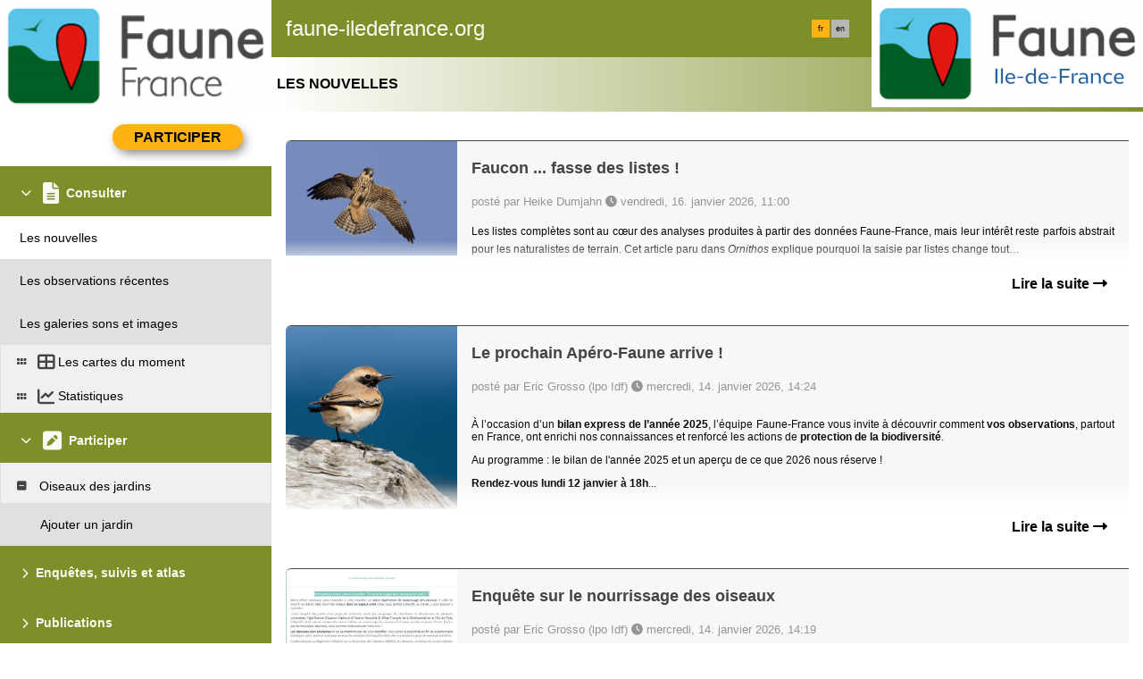

--- FILE ---
content_type: text/html; charset=UTF-8
request_url: https://www.faune-iledefrance.org/index.php?m_id=1164&amp;amp;amp;a=N339&amp;amp;amp;mp_item_per_page=10&amp;amp;amp;mp_current_page=5&amp;amp;mp_item_per_page=10&amp;amp;mp_current_page=3&amp;mp_item_per_page=10&amp;mp_current_page=3
body_size: 8635
content:
    <!DOCTYPE html>
    <html lang="fr">
    <!-- responsive header start here -->
    <head>
                    <link rel="shortcut icon" href="./favicon.ico" type="image/x-icon">
            <link rel="icon" href="./apple-touch-icon.png" type="image/png" sizes="57x57">
            <link rel="apple-touch-icon" href="./apple-touch-icon.png">
                    <style>
            :root {--title-menu-color:#faf9f4;--title_gradien_start:#7e8f29;--title_gradien_stop:#fff;--title_box:#444;--title_box_text:#d1d1d1;--toplevel-menu-color:#7e8f29;--highlevel-menu-color:#f0f0f0;--midlevel-menu-color:#e0e0e0;--lowlevel-menu-color:#ffcc66;--backpanel-color:#d1d1d1;--frontpanel-color:#eaeaea;--shadowpanel-color:#939393;--lightshadowpanel-color:#b7b7b7;--button-color:#FFB213;--toplevel-color:#7e8f29;--menu_head:#7e8f29;--menu_head_off:#a4b633;--profile-card-color:#faf9f4;--alink:black}        </style>
        <link href="https://cdnfiles1.biolovision.net/common/css/responsive_styles_08d5002c.css" rel="stylesheet" type="text/css">
        <link href="https://cdnfiles1.biolovision.net/common/css/btn-sprite_1cb730d5.css" rel="stylesheet" type="text/css">

                    <style>
            @media (min-width: 1800px) {
                .tab-group {
                    margin-top: 0;
                }
                .tab-title,
                .tab-active-hidden {
                    display: block;
                }
            }
            </style>
            
        <meta name="google-site-verification" content="A7ZHcYoLG4cxy_5MLxjNGbBD4Fob__1x3Hbu7j55F1o">
        <meta http-equiv="Content-Type" content="text/html; charset=UTF-8">
                <title> - www.faune-iledefrance.org</title>
            <meta name="title" content="">
            <meta name="description" content="">
            <meta property="og:title" content="">
            <meta property="og:description" content="">
            <meta property="og:image" content="https://cdnfiles2.biolovision.net/www.faune-france.org/pdffiles/news/">
            <meta property="twitter:card" content="summary">
            <meta property="twitter:description" content="">
            <meta property="twitter:title" content="">
            <meta property="twitter:image" content="https://cdnfiles2.biolovision.net/www.faune-france.org/pdffiles/news/">
                            <link href="https://cdnfiles1.biolovision.net/common/css/style_faune-haute-savoie.org_a.css" rel="stylesheet" type="text/css">
                        <meta name="viewport" content="width=device-width, initial-scale=1">
            </head>

    <body id="ornithobody">

                    <!--[if LT IE 10]>
            <div class="ie6">
            Votre navigateur n'est pas à jour. Pour bénéficier d'une navigation plus rapide et plus sûre,             <a class="ie6" href="http://ie.microsoft.com/">profitez dès aujourd'hui d'une mise à jour gratuite</a>.
            </div>
            <![endif]-->
        
        <div id="responsive-sidebar-left-container">
            <em id="sidebar-open" class="fa-solid fa-bars iconhome"></em>
            <a class="a-bk" href="/"><em class="fa-solid fa-home iconhome"></em></a>
                        <a href="https://play.google.com/store/apps/details?id=ch.biolovision.naturalist" style="display: none;margin-left:-5px;margin-right:0.5rem;"><em class="btn btn-naturalist btn-naturalist-android sidebar-btn"></em></a>
            <a href="https://itunes.apple.com/us/app/naturalist/id1175280268?mt=8" style="display: none;margin-left:-5px;margin-right:0.5rem;"><em class="btn btn-naturalist btn-naturalist-ios sidebar-btn"></em></a>
        </div>

        <div id="responsive-sidebar-container">
                            <div class="topLogo">                <a rel='nofollow' href='/'>
                        <div>
            <img class="topleftlogo" alt="www.faune-iledefrance.org" src="https://cdnfiles2.biolovision.net/www.faune-france.org/images/das/FFnoirLeger-8901.png">
        </div>
                    </a>
            </div>
                <div class="notlogged">faune-iledefrance.org</div>
                                <div class="toprightlogo">
                        <div>
            <img class="toprightlogoimg" alt="www.faune-iledefrance.org" src="https://cdnfiles2.biolovision.net/www.faune-france.org/images/das/Faune_IDF_bleu-9962.png">
        </div>
                        </div>
                                    <div class="langubox">
                        <div class="langButtonSelected">fr</div><div class="langButton" 
											onmouseover="this.className='langButtonOver'" 
											onmouseout="this.className='langButton'" 
											onclick="location.href='https://www.faune-iledefrance.org/index.php?m_id=1164&amp;amp;amp;amp;a=N339&amp;amp;amp;amp;mp_item_per_page=10&amp;amp;amp;amp;mp_current_page=5&amp;amp;amp;mp_item_per_page=10&amp;amp;amp;mp_current_page=3&amp;amp;mp_item_per_page=10&amp;amp;mp_current_page=3&amp;langu=en'">
											<a class="bvLangu" href="https://www.faune-iledefrance.org/index.php?m_id=1164&amp;amp;amp;amp;a=N339&amp;amp;amp;amp;mp_item_per_page=10&amp;amp;amp;amp;mp_current_page=5&amp;amp;amp;mp_item_per_page=10&amp;amp;amp;mp_current_page=3&amp;amp;mp_item_per_page=10&amp;amp;mp_current_page=3&amp;langu=en">en</a>
											</div>                    </div>
                    
        </div>

        <div class="clearfix"></div>
        <script async src="https://cdnfiles1.biolovision.net/common/components/es-module-shims.min_c3e2bf34.js"></script>
        <script type="importmap">
            {
                "imports": {
                    "vendor-carbon": "https://cdnfiles1.biolovision.net/common/components/vendor-carbon_6472593f.js",
                    "vendor-chart": "https://cdnfiles1.biolovision.net/common/components/vendor-chart_ca2c6e91.js",
                    "vendor-map": "https://cdnfiles1.biolovision.net/common/components/vendor-map_fdac4e6f.js",
                    "vendor-misc": "https://cdnfiles1.biolovision.net/common/components/vendor-misc_fc999713.js",
                    "vendor-svelte": "https://cdnfiles1.biolovision.net/common/components/vendor-svelte_2a3fda97.js"
                }
            }
        </script>
        <script type="module" crossorigin src="https://cdnfiles1.biolovision.net/common/components/polyfills_d20dc019.js"></script>
        <script type="module" crossorigin src="https://cdnfiles1.biolovision.net/common/components/components_7591703e.js"></script>
        <link rel="stylesheet" crossorigin href="https://cdnfiles1.biolovision.net/common/components/v3-reset_66a2ff10.css">
        <link rel="stylesheet" crossorigin href="https://cdnfiles1.biolovision.net/common/components/carbon.all.v3.min_681e5d74.css">
        <link rel="stylesheet" crossorigin href="https://cdnfiles1.biolovision.net/common/components/components_e42333b6.css">

        <script type="module">
            import { setDataColorTheme } from 'https://cdnfiles1.biolovision.net/common/components/components_7591703e.js';

            setDataColorTheme({
                single: {
                    primary: getComputedStyle(document.documentElement).getPropertyValue('--toplevel-menu-color').trim(),
                },
                sequential: {},
                diverging: {},
                qualitative: {},
                special: {
                    rarity: {
                        verycommon: '#000000',
                        common: '#000000',
                        escaped: '#993366',
                        never: '#CC0099',
                        rare: '#CC3300',
                        veryrare: '#FF0000',
                        unusual: '#000000'
                    }
                }
            });
        </script>
        <script src="https://cdnfiles1.biolovision.net/common/js/jquery-3.6.0.min.js"></script>
        <script>
            //<![CDATA[
            $(document).ready(function(){
                $("#login").click(function(){
                    if ($("#slidingLogin").is(":hidden")) {
                        $("#slidingLogin").slideDown("slow", function() {$("#loginemail").focus()});
                    }
                    else {
                        $("#slidingLogin").hide();
                    }
                });
            });
            // ]]>
        </script>

        
            <div id="td-full-content">
                <div id="td-sidebar">
                    <!-- RESPONSIVE START LEFT -->
<script src="https://cdnfiles1.biolovision.net/common/js/menu_f0d31db0.js"></script>
 <script>
	// <![CDATA[
	var menu = menuBuilder('/');

	$(function(){

        $(".bvMenuSubTitle").click(function() {
            menu.toggleSubSub($(this).attr("id"),1);
            return false;
        });

        $(".bvMenuTitle").click(function() {
            menu.toggleSub($(this).attr("id"));
            return false;
        });
    })
	// ]]>
</script>

<div id="table-sidebar" class="bvMenuBar">
	<div class="row_1st home ">
		<div class="col-xs-12">
            				<div id="conbt" onclick="javascript:menu.toggleConnect();" class="takepart takepartmenu">
					<input name="login_button" type="submit" class="submit takepartbutton" value="Participer"/>
				</div>
			    		</div>
	</div>

	<form id="confm" name="loginform" style="background-color: white;" class="loginformform" action="https://www.faune-iledefrance.org/index.php" method="post">
		<input type="hidden" name="login" value="1"/>
		<div class="loginform">
			<div class="logintext">
				<input class="textlogin" id="loginemail" placeholder="email" type="text" autocomplete="username" name="USERNAME" size="20" value=""/>
			</div>
			<div class="logintext">
				<input class="textlogin" placeholder="mot de passe" type="password" autocomplete="current-password" name="PASSWORD" size="20"/>
			</div>
			<div class="logintext">
				<input id="remember" type="checkbox" name="REMEMBER" value="ON"/><label for="remember">mémoriser le mot de passe</label>
			</div>
			<div class="logintext">
				<a class="alink" href="https://www.faune-iledefrance.org/index.php?m_id=60">J'ai perdu mon mot de passe</a>
			</div>
		</div>

		<div class="loginform connect" style="padding:0">
			<input name="login_button" type="submit" class="submit" value="Me connecter"/>
		</div>
		<div class="logintext" style="margin-bottom:0;background-color: var(--midlevel-menu-color);">
			<a class="alink submit submit--link" href="https://www.faune-iledefrance.org/index.php?m_id=61">J'aimerais m'inscrire</a>
		</div>
	</form>
	<div id="510"  class="bvMenuTitle" ><em id="oc-t510" class="menu_title_deco fa fa-chevron-down"></em><em  class="menu_title_deco_icon fa-solid fa-file-lines fa-2x"></em><div class="bvMT">Consulter</div></div><div  id="t510"><div id="1164"  class="bvMenuSubOFF" onmouseover="this.className='bvMenuSubOverOFF'" onmouseout="this.className='bvMenuSubOFF'" onclick="location.href='https://www.faune-iledefrance.org/index.php?m_id=1164'"><div class="bvMI-pad-1"></div><div class="bvMIt">Les nouvelles</div></div><div id="5"  class="bvMenuSub" onmouseover="this.className='bvMenuSubOver'" onmouseout="this.className='bvMenuSub'" onclick="location.href='https://www.faune-iledefrance.org/index.php?m_id=5&amp;sp_DOffset=5'"><div class="bvMI-pad-1"></div><div class="bvMIt">Les observations récentes</div></div><div id="7"  class="bvMenuSub" onmouseover="this.className='bvMenuSubOver'" onmouseout="this.className='bvMenuSub'" onclick="location.href='https://www.faune-iledefrance.org/index.php?m_id=7'"><div class="bvMI-pad-1"></div><div class="bvMIt">Les galeries sons et images</div></div><div id="12"  class="bvMenuSubTitleUsePageBoxes" onmouseover="this.className='bvMenuSubTitleUsePageBoxesOver'" onmouseout="this.className='bvMenuSubTitleUsePageBoxes'" onclick="location.href='https://www.faune-iledefrance.org/index.php?m_id=1501&parent=12'"><div class="bvMI-pad-1"></div><em style="color:var(--title_box);margin-right: 0.25rem;" class="menu_title_deco fa-solid fa-grip"></em><em style="color:var(--title_box);margin-right: 0.25rem;" class="menu_title_deco_icon fa-solid fa-table-cells-large fa-12x"></em><div class="bi-l1t">Les cartes du moment</div></div><div  id="t12"></div><div id="68"  class="bvMenuSubTitleUsePageBoxes" onmouseover="this.className='bvMenuSubTitleUsePageBoxesOver'" onmouseout="this.className='bvMenuSubTitleUsePageBoxes'" onclick="location.href='https://www.faune-iledefrance.org/index.php?m_id=1501&parent=68'"><div class="bvMI-pad-1"></div><em style="color:var(--title_box);margin-right: 0.25rem;" class="menu_title_deco fa-solid fa-grip"></em><em style="color:var(--title_box);margin-right: 0.25rem;" class="menu_title_deco_icon fa-solid fa-chart-line fa-12x"></em><div class="bi-l1t">Statistiques</div></div><div style="display:none" id="t68"></div></div><div id="20"  class="bvMenuTitle" ><em id="oc-t20" class="menu_title_deco fa fa-chevron-down"></em><em  class="menu_title_deco_icon fa-solid fa-square-pen fa-2x"></em><div class="bvMT">Participer</div></div><div  id="t20"><div id="1408"  class="bvMenuSubTitle" onmouseover="this.className='bvMenuSubTitleOver'" onmouseout="this.className='bvMenuSubTitle'" ><em id="oc-t1408" class="menu_deco fa-solid fa-square-minus"></em><div class="bvMI-pad-1"></div><div class="bi-l1t">Oiseaux des jardins</div></div><div  id="t1408"><div id="1401"  class="bvMenuSub" onmouseover="this.className='bvMenuSubOver'" onmouseout="this.className='bvMenuSub'" onclick="location.href='https://www.faune-iledefrance.org/index.php?m_id=1401'"><div class="bvMI-pad-4"></div><div class="bvMIt">Ajouter un jardin</div></div></div></div><div id="20430"  class="bvMenuTitle" ><em id="oc-t20430" class="menu_title_deco fa fa-chevron-right"></em><div class="bvMT">Enquêtes, suivis et atlas </div></div><div style="display:none" id="t20430"><div id="21178"  class="bvMenuSub" onmouseover="this.className='bvMenuSubOver'" onmouseout="this.className='bvMenuSub'" onclick="location.href='https://www.faune-iledefrance.org/index.php?m_id=21178'"><div class="bvMI-pad-1"></div><div class="bvMIt">Atlas du Grand Paris</div></div><div id="20494"  class="bvMenuSub" onmouseover="this.className='bvMenuSubOver'" onmouseout="this.className='bvMenuSub'" onclick="location.href='https://www.faune-iledefrance.org/index.php?m_id=20494'"><div class="bvMI-pad-1"></div><div class="bvMIt">Projet Chevêche d'Athéna </div></div><div id="20490"  class="bvMenuSub" onmouseover="this.className='bvMenuSubOver'" onmouseout="this.className='bvMenuSub'" onclick="location.href='https://www.faune-iledefrance.org/index.php?m_id=20490'"><div class="bvMI-pad-1"></div><div class="bvMIt">Projet friquets </div></div><div id="20504"  class="bvMenuSub" onmouseover="this.className='bvMenuSubOver'" onmouseout="this.className='bvMenuSub'" onclick="location.href='https://www.faune-iledefrance.org/index.php?m_id=20504'"><div class="bvMI-pad-1"></div><div class="bvMIt">Enquête Huppe </div></div><div id="20603"  class="bvMenuSub" onmouseover="this.className='bvMenuSubOver'" onmouseout="this.className='bvMenuSub'" onclick="location.href='https://www.faune-iledefrance.org/index.php?m_id=20603'"><div class="bvMI-pad-1"></div><div class="bvMIt">Les bilans régionaux</div></div></div><div id="20427"  class="bvMenuTitle" ><em id="oc-t20427" class="menu_title_deco fa fa-chevron-right"></em><div class="bvMT">Publications</div></div><div style="display:none" id="t20427"><div id="20472"  class="bvMenuSubTitle" onmouseover="this.className='bvMenuSubTitleOver'" onmouseout="this.className='bvMenuSubTitle'" ><em id="oc-t20472" class="menu_deco fa-solid fa-square-plus"></em><div class="bvMI-pad-1"></div><div class="bi-l1t">Publications LPO IDF</div></div><div style="display:none" id="t20472"><div id="20438"  class="bvMenuSub" onmouseover="this.className='bvMenuSubOver'" onmouseout="this.className='bvMenuSub'" onclick="location.href='https://www.faune-iledefrance.org/index.php?m_id=20438'"><div class="bvMI-pad-4"></div><div class="bvMIt">Le Passer, revue scientifique</div></div><div id="20473"  class="bvMenuSub" onmouseover="this.className='bvMenuSubOver'" onmouseout="this.className='bvMenuSub'" onclick="location.href='https://www.faune-iledefrance.org/index.php?m_id=20473'"><div class="bvMI-pad-4"></div><div class="bvMIt">LPO Infos IDF</div></div><div id="20477"  class="bvMenuSub" onmouseover="this.className='bvMenuSubOver'" onmouseout="this.className='bvMenuSub'" onclick="location.href='https://www.faune-iledefrance.org/index.php?m_id=20477'"><div class="bvMI-pad-4"></div><div class="bvMIt">Débuter en ornithologie</div></div><div id="20478"  class="bvMenuSub" onmouseover="this.className='bvMenuSubOver'" onmouseout="this.className='bvMenuSub'" onclick="location.href='https://www.faune-iledefrance.org/index.php?m_id=20478'"><div class="bvMI-pad-4"></div><div class="bvMIt">Atlas franciliens</div></div><div id="20479"  class="bvMenuSub" onmouseover="this.className='bvMenuSubOver'" onmouseout="this.className='bvMenuSub'" onclick="location.href='https://www.faune-iledefrance.org/index.php?m_id=20479'"><div class="bvMI-pad-4"></div><div class="bvMIt">Les Oiseaux de Seine-Saint-Denis</div></div></div></div><div id="20421"  class="bvMenuTitle" ><em id="oc-t20421" class="menu_title_deco fa fa-chevron-right"></em><div class="bvMT">Oiseaux</div></div><div style="display:none" id="t20421"><div id="20467"  class="bvMenuSubTitle" onmouseover="this.className='bvMenuSubTitleOver'" onmouseout="this.className='bvMenuSubTitle'" ><em id="oc-t20467" class="menu_deco fa-solid fa-square-plus"></em><div class="bvMI-pad-1"></div><div class="bi-l1t">Synthèses ornitho</div></div><div style="display:none" id="t20467"><div id="20431"  class="bvMenuSub" onmouseover="this.className='bvMenuSubOver'" onmouseout="this.className='bvMenuSub'" onclick="location.href='https://www.faune-iledefrance.org/index.php?m_id=20431'"><div class="bvMI-pad-4"></div><div class="bvMIt">Synthèses oiseaux rares </div></div><div id="20491"  class="bvMenuSub" onmouseover="this.className='bvMenuSubOver'" onmouseout="this.className='bvMenuSub'" onclick="location.href='https://www.faune-iledefrance.org/index.php?m_id=20491'"><div class="bvMI-pad-4"></div><div class="bvMIt">Synthèses migration nocturne</div></div><div id="20440"  class="bvMenuSub" onmouseover="this.className='bvMenuSubOver'" onmouseout="this.className='bvMenuSub'" onclick="location.href='https://www.faune-iledefrance.org/index.php?m_id=20440'"><div class="bvMI-pad-4"></div><div class="bvMIt">Synthèses Vallée de la Marne (77)</div></div><div id="20481"  class="bvMenuSub" onmouseover="this.className='bvMenuSubOver'" onmouseout="this.className='bvMenuSub'" onclick="location.href='https://www.faune-iledefrance.org/index.php?m_id=20481'"><div class="bvMI-pad-4"></div><div class="bvMIt">Massif de Rambouillet (78)</div></div><div id="20495"  class="bvMenuSub" onmouseover="this.className='bvMenuSubOver'" onmouseout="this.className='bvMenuSub'" onclick="location.href='https://www.faune-iledefrance.org/index.php?m_id=20495'"><div class="bvMI-pad-4"></div><div class="bvMIt">Saulx-les-Chartreux (91)</div></div><div id="20441"  class="bvMenuSub" onmouseover="this.className='bvMenuSubOver'" onmouseout="this.className='bvMenuSub'" onclick="location.href='https://www.faune-iledefrance.org/index.php?m_id=20441'"><div class="bvMI-pad-4"></div><div class="bvMIt">Synthèses Montreuil (93)</div></div></div><div id="20469"  class="bvMenuSubTitle" onmouseover="this.className='bvMenuSubTitleOver'" onmouseout="this.className='bvMenuSubTitle'" ><em id="oc-t20469" class="menu_deco fa-solid fa-square-plus"></em><div class="bvMI-pad-1"></div><div class="bi-l1t">Ressources Ornitho</div></div><div style="display:none" id="t20469"><div id="21179"  class="bvMenuSub" onmouseover="this.className='bvMenuSubOver'" onmouseout="this.className='bvMenuSub'" onclick="location.href='https://www.faune-iledefrance.org/index.php?m_id=21179'"><div class="bvMI-pad-4"></div><div class="bvMIt">Les codes atlas</div></div><div id="20471"  class="bvMenuSub" onmouseover="this.className='bvMenuSubOver'" onmouseout="this.className='bvMenuSub'" onclick="location.href='https://www.faune-iledefrance.org/index.php?m_id=20471'"><div class="bvMI-pad-4"></div><div class="bvMIt">Ornithologie acoustique</div></div></div></div><div id="20423"  class="bvMenuTitle" ><em id="oc-t20423" class="menu_title_deco fa fa-chevron-right"></em><div class="bvMT">Libellules </div></div><div style="display:none" id="t20423"><div id="20484"  class="bvMenuSubTitle" onmouseover="this.className='bvMenuSubTitleOver'" onmouseout="this.className='bvMenuSubTitle'" ><em id="oc-t20484" class="menu_deco fa-solid fa-square-plus"></em><div class="bvMI-pad-1"></div><div class="bi-l1t">Synthèses Odonates</div></div><div style="display:none" id="t20484"><div id="20485"  class="bvMenuSub" onmouseover="this.className='bvMenuSubOver'" onmouseout="this.className='bvMenuSub'" onclick="location.href='https://www.faune-iledefrance.org/index.php?m_id=20485'"><div class="bvMI-pad-4"></div><div class="bvMIt">Synthèse Odonates 2015-2021</div></div></div><div id="20487"  class="bvMenuSubTitle" onmouseover="this.className='bvMenuSubTitleOver'" onmouseout="this.className='bvMenuSubTitle'" ><em id="oc-t20487" class="menu_deco fa-solid fa-square-plus"></em><div class="bvMI-pad-1"></div><div class="bi-l1t">Ressources Odonates</div></div><div style="display:none" id="t20487"><div id="20498"  class="bvMenuSub" onmouseover="this.className='bvMenuSubOver'" onmouseout="this.className='bvMenuSub'" onclick="location.href='https://www.faune-iledefrance.org/index.php?m_id=20498'"><div class="bvMI-pad-4"></div><div class="bvMIt">Aide à la saisie des Odonates</div></div></div></div><div id="20424"  class="bvMenuTitle" ><em id="oc-t20424" class="menu_title_deco fa fa-chevron-right"></em><div class="bvMT">Papillons</div></div><div style="display:none" id="t20424"><div id="20470"  class="bvMenuSubTitle" onmouseover="this.className='bvMenuSubTitleOver'" onmouseout="this.className='bvMenuSubTitle'" ><em id="oc-t20470" class="menu_deco fa-solid fa-square-plus"></em><div class="bvMI-pad-1"></div><div class="bi-l1t">Synthèses Papillons</div></div><div style="display:none" id="t20470"><div id="20433"  class="bvMenuSub" onmouseover="this.className='bvMenuSubOver'" onmouseout="this.className='bvMenuSub'" onclick="location.href='https://www.faune-iledefrance.org/index.php?m_id=20433'"><div class="bvMI-pad-4"></div><div class="bvMIt">Les Synthèses Rhopalocères</div></div></div><div id="20488"  class="bvMenuSubTitle" onmouseover="this.className='bvMenuSubTitleOver'" onmouseout="this.className='bvMenuSubTitle'" ><em id="oc-t20488" class="menu_deco fa-solid fa-square-plus"></em><div class="bvMI-pad-1"></div><div class="bi-l1t">Ressources Papillons</div></div><div style="display:none" id="t20488"><div id="20489"  class="bvMenuSub" onmouseover="this.className='bvMenuSubOver'" onmouseout="this.className='bvMenuSub'" onclick="location.href='https://www.faune-iledefrance.org/index.php?m_id=20489'"><div class="bvMI-pad-4"></div><div class="bvMIt">Aide à la saisie des Hétérocères</div></div></div></div><div id="20425"  class="bvMenuTitle" ><em id="oc-t20425" class="menu_title_deco fa fa-chevron-right"></em><div class="bvMT">Orthoptères</div></div><div style="display:none" id="t20425"><div id="20492"  class="bvMenuSubTitle" onmouseover="this.className='bvMenuSubTitleOver'" onmouseout="this.className='bvMenuSubTitle'" ><em id="oc-t20492" class="menu_deco fa-solid fa-square-plus"></em><div class="bvMI-pad-1"></div><div class="bi-l1t">Ressources Orthoptères</div></div><div style="display:none" id="t20492"><div id="20434"  class="bvMenuSub" onmouseover="this.className='bvMenuSubOver'" onmouseout="this.className='bvMenuSub'" onclick="location.href='https://www.faune-iledefrance.org/index.php?m_id=20434'"><div class="bvMI-pad-4"></div><div class="bvMIt">Aide à la saisie des Orthoptères</div></div></div></div><div id="20426"  class="bvMenuTitle" ><em id="oc-t20426" class="menu_title_deco fa fa-chevron-right"></em><div class="bvMT">Arachnides</div></div><div style="display:none" id="t20426"><div id="20493"  class="bvMenuSubTitle" onmouseover="this.className='bvMenuSubTitleOver'" onmouseout="this.className='bvMenuSubTitle'" ><em id="oc-t20493" class="menu_deco fa-solid fa-square-plus"></em><div class="bvMI-pad-1"></div><div class="bi-l1t">Ressources Arachnides</div></div><div style="display:none" id="t20493"><div id="20435"  class="bvMenuSub" onmouseover="this.className='bvMenuSubOver'" onmouseout="this.className='bvMenuSub'" onclick="location.href='https://www.faune-iledefrance.org/index.php?m_id=20435'"><div class="bvMI-pad-4"></div><div class="bvMIt">Aide à la saisie des Arachnides</div></div></div></div><div id="20045"  class="bvMenuTitle" ><em id="oc-t20045" class="menu_title_deco fa fa-chevron-down"></em><div class="bvMT">Aide et tutos</div></div><div  id="t20045"><div id="20057"  class="bvMenuSub" onmouseover="this.className='bvMenuSubOver'" onmouseout="this.className='bvMenuSub'" onclick="location.href='https://www.faune-iledefrance.org/index.php?m_id=20057'"><div class="bvMI-pad-1"></div><div class="bvMIt">A l'aide ?</div></div><div id="20048"  class="bvMenuSub" onmouseover="this.className='bvMenuSubOver'" onmouseout="this.className='bvMenuSub'" onclick="location.href='https://www.faune-iledefrance.org/index.php?m_id=20048'"><div class="bvMI-pad-1"></div><div class="bvMIt">Quel mode de saisie ?</div></div><div id="20113"  class="bvMenuSubTitle" onmouseover="this.className='bvMenuSubTitleOver'" onmouseout="this.className='bvMenuSubTitle'" ><em id="oc-t20113" class="menu_deco fa-solid fa-square-minus"></em><div class="bvMI-pad-1"></div><div class="bi-l1t">Utiliser NaturaList</div></div><div  id="t20113"><div id="20047"  class="bvMenuSub" onmouseover="this.className='bvMenuSubOver'" onmouseout="this.className='bvMenuSub'" onclick="location.href='https://www.faune-iledefrance.org/index.php?m_id=20047'"><div class="bvMI-pad-4"></div><div class="bvMIt">NaturaList : liste temps réel</div></div><div id="20055"  class="bvMenuSub" onmouseover="this.className='bvMenuSubOver'" onmouseout="this.className='bvMenuSub'" onclick="location.href='https://www.faune-iledefrance.org/index.php?m_id=20055'"><div class="bvMI-pad-4"></div><div class="bvMIt">NaturaList : pointage temps réel</div></div><div id="20053"  class="bvMenuSub" onmouseover="this.className='bvMenuSubOver'" onmouseout="this.className='bvMenuSub'" onclick="location.href='https://www.faune-iledefrance.org/index.php?m_id=20053'"><div class="bvMI-pad-4"></div><div class="bvMIt">NaturaList : liste plus tard</div></div><div id="20056"  class="bvMenuSub" onmouseover="this.className='bvMenuSubOver'" onmouseout="this.className='bvMenuSub'" onclick="location.href='https://www.faune-iledefrance.org/index.php?m_id=20056'"><div class="bvMI-pad-4"></div><div class="bvMIt">NaturaList : pointage plus tard</div></div></div></div><div id="20429"  class="bvMenuTitle" ><em id="oc-t20429" class="menu_title_deco fa fa-chevron-right"></em><div class="bvMT">Partenaires régionaux</div></div><div style="display:none" id="t20429"><div id="20437"  class="bvMenuSub" onmouseover="this.className='bvMenuSubOver'" onmouseout="this.className='bvMenuSub'" onclick="location.href='https://www.faune-iledefrance.org/index.php?m_id=20437'"><div class="bvMI-pad-1"></div><div class="bvMIt">Partenariats régionaux Faune IDF </div></div></div><div id="20428"  class="bvMenuTitle" ><em id="oc-t20428" class="menu_title_deco fa fa-chevron-down"></em><div class="bvMT">Contacts </div></div><div  id="t20428"><div id="20496"  class="bvMenuSub" onmouseover="this.className='bvMenuSubOver'" onmouseout="this.className='bvMenuSub'" onclick="location.href='https://www.faune-iledefrance.org/index.php?m_id=20496'"><div class="bvMI-pad-1"></div><div class="bvMIt">Contacter le COPIL Faune IDF</div></div><div id="20483"  class="bvMenuSub" onmouseover="this.className='bvMenuSubOver'" onmouseout="this.className='bvMenuSub'" onclick="location.href='https://www.faune-iledefrance.org/index.php?m_id=20483'"><div class="bvMI-pad-1"></div><div class="bvMIt">Demander une synthèse ou des données brutes </div></div></div><div id="167"  class="bvMenuTitle" ><em id="oc-t167" class="menu_title_deco fa fa-chevron-right"></em><em  class="menu_title_deco_icon fa-solid fa-circle-info fa-2x"></em><div class="bvMT">Infos pratiques</div></div><div style="display:none" id="t167"><div id="1127"  class="bvMenuSub" onmouseover="this.className='bvMenuSubOver'" onmouseout="this.className='bvMenuSub'" onclick="location.href='https://www.faune-iledefrance.org/index.php?m_id=1127&amp;c=charte'"><div class="bvMI-pad-1"></div><div class="bvMIt">Signataires Faune-France</div></div><div id="1126"  class="bvMenuSub" onmouseover="this.className='bvMenuSubOver'" onmouseout="this.className='bvMenuSub'" onclick="location.href='https://www.faune-iledefrance.org/index.php?m_id=1126&amp;c=partner'"><div class="bvMI-pad-1"></div><div class="bvMIt">Nos partenaires</div></div><div id="156"  class="bvMenuSub" onmouseover="this.className='bvMenuSubOver'" onmouseout="this.className='bvMenuSub'" onclick="location.href='https://www.faune-iledefrance.org/index.php?m_id=156'"><div class="bvMI-pad-1"></div><div class="bvMIt">Espèces à publication limitée</div></div><div id="41"  class="bvMenuSub" onmouseover="this.className='bvMenuSubOver'" onmouseout="this.className='bvMenuSub'" onclick="location.href='https://www.faune-iledefrance.org/index.php?m_id=41'"><div class="bvMI-pad-1"></div><div class="bvMIt">Explication des symboles</div></div><div id="125"  class="bvMenuSub" onmouseover="this.className='bvMenuSubOver'" onmouseout="this.className='bvMenuSub'" onclick="location.href='https://www.faune-iledefrance.org/index.php?m_id=125'"><div class="bvMI-pad-1"></div><div class="bvMIt">les FAQs</div></div></div></div>
<!-- RESPONSIVE END LEFT -->
                </div>
                <div id="td-backdrop"></div>
                    <div id="td-page-content">
                            <div id="ajaxErrorMessageDisplay"></div>
         <script>
            //<![CDATA[
            //Global function that can be called by ajax functions to display error/result box
            function errorMessageDisplay(json_result)
            {
                $('#ajaxErrorMessageDisplay').empty();
                var nbre_message_success = 0;

                let fixed = 0;

                if(Array.isArray(json_result)){
                    json_result.forEach(function(entry) {
                        var style = entry.style;
                        var message = entry.text;
                        var status = entry.status;

                        if(typeof(style) !== "undefined" && typeof(message) !== "undefined" && typeof(status) !== "undefined")
                        {

                            if(status != "error" && status != "info" && status != "warning")
                                nbre_message_success++;

                            if(style == 'fixed')
                                fixed = 1;

                            var class_name = 'errorMessage';

                            switch(status)
                            {
                                case 'error':
                                    class_name = 'errorError';
                                    break;
                                case 'info':
                                    class_name = 'errorInfo';
                                    break;
                                case 'warning':
                                    class_name = 'errorWarning';
                                    break;
                            }

                            var display_style = ((class_name == 'errorMessage' && style == 'fade') || style == 'overlay') ? "style=\"position:absolute; z-index:100; width:100%\"" : '';
                            if(style == 'fixed') {
                                display_style = "style=\"position:fixed;\"";
                                $("#ajaxErrorMessageDisplay").css("position", "fixed");
                            }
                            else {
                                $("#ajaxErrorMessageDisplay").css("position", "absolute");
                            }

                            var div_error_box = $('<div>',{'class' : class_name,'style':display_style});
                            div_error_box.html(message);

                            $('#ajaxErrorMessageDisplay').append(div_error_box);
                        }
                    });
                }

                if(nbre_message_success>0){
                                            $(".errorMessage").delay(6000).slideToggle(1000);
                                        }

                if(fixed) {
                    $(".errorMessage").delay(6000).fadeOut(1000);
                    $(".errorError").delay(6000).fadeOut(1000);
                    $(".errorInfo").delay(6000).fadeOut(1000);
                    $(".errorWarning").delay(6000).fadeOut(1000);
                }

                return nbre_message_success;
            }

            //Global function that will do some ajax on the link (we expect the link to provide utf8 json result) and it will send json to errorMessageDisplay so we can have a display of error message
            //beforeFct: function that will be called before doing any ajax call (to activate wait icon for example ...)
            //link: the url used for ajax call
            //callbackFct: function used after ajax call and after displaying ErrorMessages
            function ajaxToLink(beforeFct,used_method,link,send_data,callbackFct,sentData_contentType,sentData_processData)
            {
                beforeFct();
                $.ajax({
                    url: link,
                    method: used_method,
                    type: used_method,
                    data: send_data,
                    success: function(json_result) {
                        if(json_result===null)
                        {
                            callbackFct(0);
                        }
                        else{
                            if(typeof(json_result['data'])!='undefined')
                            {
                                var nbre_message_success = errorMessageDisplay(json_result['data']['error_messages']);
                                callbackFct(nbre_message_success,json_result['data']['result']);
                            }
                            else{
                                callbackFct(0);
                            }
                        }
                    },
                    error: function(jqXHR, textStatus, errorThrown){
                        callbackFct(0);
                    },
                    contentType: (typeof(sentData_contentType)=='undefined')?'application/x-www-form-urlencoded; charset=UTF-8':sentData_contentType,
                    processData: (typeof(sentData_processData)=='undefined')?true:sentData_processData
                });
            }

            function sendErrorToService(error) {
                var errorMessage = error.message;
                var errorLine = error.lineNumber || error.line || 'N/A';
                var errorStack = error.stack || 'N/A';

                var errorData = {
                    message: errorMessage,
                    line: errorLine,
                    stack: errorStack,
                    url: 'content/news',
                    obid: '30'
                };

                console.log(errorData);

                $.ajax({
                    type: 'POST',
                    url: 'index.php?m_id=1351&backlink=skip&content=debug',
                    data: {data: JSON.stringify(errorData)},
                    success: function(response) {
                        console.log('error message sucessfully sent');
                    },
                    error: function(xhr, status, error) {
                        console.log('error sending error message: ' + error);
                    }
                });
            }

            // ]]>
        </script>
                            <!-- header stop here -->
<div id="td-main-table">    <div class="pageTitle">Les nouvelles</div>
    <div id="news_content" style="margin-top:2em;"></div>
    <div id="news-loader" class="text-center"><em class="fa-solid fa-spinner fa-spin fa-1x-spin"></em></div>
        <script src="https://cdnfiles1.biolovision.net/common/js/java_tools_1.js"></script>
    <script src="https://cdnfiles1.biolovision.net/common/js/query_ajax_endpage_19.js"></script>
    <script src="https://cdnfiles1.biolovision.net/common/js/jssocials2.min.js"></script>
     <script>
    // <![CDATA[
	var newsQueryEndPage;
    $(function(){

        var container = $("#news_content");

		newsQueryEndPage = queryEndPage()
                .mp_current_page(0)
                .request("index.php?m_id=1351&content=news&backlink=skip&from=0")
                .element_id("#news_content")
                .element_wait_id("#news-loader")
                .callback(display_news)
                .load_more_offset(2)
                .load_more_button($("#news-button-more"));

        function display_news(dt)
        {
            txid = dt.txid;
            data = dt.data;

            $.each(data, function (index)
            {
                var href = 'index.php?m_id=1164'+'&a='+data[index].nid+'#FN'+data[index].nid;

                var image = '';
                var image_small = '';

                if (data[index].attached_image != null && data[index].attached_image !== "") {
                    image_small = '<div class="news-photo-div-front"><a class="news-photo-link" href="' + href + '"><img alt="" border="0" class="news-photo-front" src="https://cdnfiles2.biolovision.net/www.faune-france.org/pdffiles/news/' + data[index].attached_image + '"></a></div>';
                    image = '<div class="news-photo-div"><a class="news-photo-link" href="' + href + '"><img alt="" border="0" class="news-photo" src="https://cdnfiles2.biolovision.net/www.faune-france.org/pdffiles/news/' + data[index].attached_image + '"></a></div>';
                }

                var pageTitle = '<a name="FN' + data[index].nid + '"></a><div class="news-title">' + data[index].title + '</div>';

                                var newsType = '';
                
                var protocolInfo = '';
                if (data[index].protocol_name !== undefined && data[index].protocol_name !== null) {
                    protocolInfo = '<div class="protocol-type"><svg viewBox="0 0 12 12" version="1.1" xmlns="http://www.w3.org/2000/svg"><g><title>' + data[index].protocol_fullname + '</title>' + data[index].protocol_svg + '</g></svg>' + data[index].protocol_fullname + '</div>';
                }

                var authorLink = 'posté par ' + data[index].name;

                                var editLine = '';
                
                var authorLine = '<div class="author-content">' + authorLink + ' <em class="fa-solid fa-clock"></em> ' + data[index].date + editLine + '</div>';

                var share = '<div class="news-share" id="share_' + data[index].nid + '"></div>';

                var pageStart = $('<div>', {'class':"elastic-container"});


                if (0 != parseInt(data[index].nid))
                {
                    pageContent = '<div class="message-content">' + data[index].message + '</div>';
                    var button = '<div class="blurnext"></div><div class="readnext"><a class="alink btn-open-news" href="' + href + '">Lire la suite&nbsp;<em class="fa-solid fa-right-long"></em></a></div>';

                    content = '<div class="message-type">' + protocolInfo + newsType + '</div>' + pageTitle + authorLine + share + pageContent;

                    // news lists
                    pageStart.append('<div onclick="location.href=\'' + href + '\';" class="container-next">' + image_small + '<div class="news_text_div">' + content + '</div></div>' + button);
                    container.append(pageStart);
                }
                else
                {

                    var url_string = '';

                    if (data[index].url != null && data[index].url !== "") {

                        var target = (data[index].popup) ? "target=\"_blank\"" : "";
                        var url_value = ((data[index].url.startsWith("http")) ? "" : WEB_PATH) + data[index].url;
                        var url_text = (data[index].url_text != null && data[index].url_text !== "") ? data[index].url_text : url_value;

                        url_string = "<div><em class=\"fa-solid fa-link\"></em> <a class=\"alink\" href=\"" + url_value + "\" " + target + ">" + url_text + "</a></div>\r\n";
                    }

                    var attached_file = '';

                    if (data[index].attached_file != null && data[index].attached_file !== "") {

                        var icon_filename = 'https://cdnfiles1.biolovision.net/common/images/icons/' + data[index].attached_file.split('.').pop() + '.gif';

                        var file_path = 'https://cdnfiles2.biolovision.net/www.faune-france.org/pdffiles/news/' + data[index].attached_file;

                        var attached_file_text = data[index].attached_file;

                        if (data[index].attached_file_text != null)
                        {
                            attached_file_text = data[index].attached_file_text;
                        }

                        attached_file = '<div>Document à télécharger : <a href="' + file_path + '"><img border="0" alt="" src="' + icon_filename + '"/></a>&nbsp;<a class="alink" href="' + file_path + '">' + attached_file_text + '</a></div>';

                    }

                    // selected news
                    pageContent = '<div class="message-content">' + data[index].message + url_string + attached_file + '</div>';
                    pageStart.append(pageTitle + authorLine + image + pageContent + share);
                    container.append(pageStart);

                                            var devices = '"email", "twitter", "facebook", "linkedin"';
                        if( /Android|webOS|iPhone|iPad|iPod|BlackBerry|IEMobile|Opera Mini/i.test(navigator.userAgent) ) {
                            devices += ', "telegram", "whatsapp"';
                        }

                        var script = document.createElement('script');
                        script.innerHTML = '$("#share_' + data[index].nid + '").jsSocials({shares: [' + devices + '], url:"' + 'https://www.faune-iledefrance.org/' + href + '", text: "' + 'www.faune-france.org - ' + data[index].title+'", shareIn: "popup", showLabel: false, showCount: false});'
                        container.append(script);
                                        }

                

                container.css("height", "auto");
            });
            return true;
        }
        newsQueryEndPage.start();
    });
    // ]]>
</script>
</div>    <!-- responsive footer start here -->
            </div> <!-- td-page-content -->
        </div> <!-- td-full-content -->
    <div class="footer logo-footer">
    </div>

    <div class="footer copyrightline">
                <a class="alink" style="margin-left:0.25rem;margin-right:0.25rem" href="https://www.faune-iledefrance.org/index.php?m_id=22&item=7">Mentions légales</a>
                <a class="alink" style="margin-left:0.25rem;margin-right:0.25rem" href="https://www.faune-iledefrance.org/index.php?m_id=22&item=9">Contacts</a>
                <a class="alink" style="margin-left:0.25rem;margin-right:0.25rem" href="https://www.faune-iledefrance.org/index.php?m_id=22&item=8">Crédits</a>
            </div>

    
    <div class="footer bvnline">Projet porté par la LPO France, en collaboration avec un réseau d’associations partenaires.</div>

<script src="https://cdnfiles1.biolovision.net/common/js/responsive_f07f475f.js"></script>
<script>
	// <![CDATA[
	var responsive;
	$(function() {
		responsive = responsiveBuilder();
		responsive.init();

        if (window.OLinit){
            OLinit();
        }

        if (window.AEinit){
            AEinit();
        }

        //Page content - problems with details edition on the phone.
		var page = $("#td-page-content"), detail_container = $("#detail-container");
		if(page.length && detail_container.length) {
			if(page.width() < detail_container.width())
//				detail_container.width(page.width());
				page.css("overflow", "auto");
		}
	});
	// ]]>
</script>
</body> <!-- ornithobody -->
<!-- responsive footer end here -->
</html>

